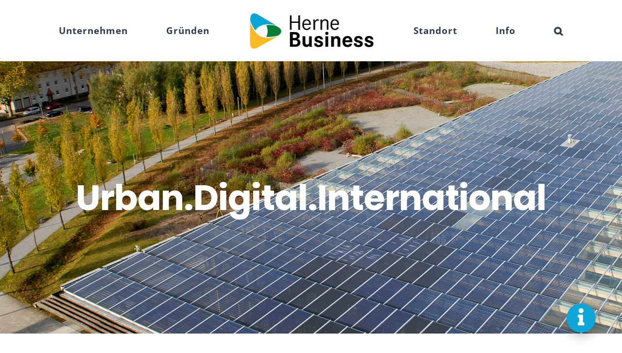

--- FILE ---
content_type: text/css; charset=utf-8
request_url: https://www.herne.business/wp-content/cache/min/1/wp-content/plugins/mozobox-chat-support/assets/css/cs-box-style.css?ver=1757664197
body_size: 1639
content:
.cs-widget{position:fixed;top:0;bottom:0;left:0;right:0;width:100%;height:100%;z-index:9999999;pointer-events:none;margin:0;font-size:18px}.cs-widget .inner{width:90%;margin-left:auto;margin-right:auto;padding:.25em 0 0 0;-webkit-box-sizing:border-box;box-sizing:border-box}.cs-widget .title .inner{opacity:0;-webkit-transition:opacity 800ms ease-in-out;transition:opacity 800ms ease-in-out;-webkit-transition-delay:200ms;transition-delay:200ms;color:inherit}.cs-widget.cs-widget-open .title .inner{opacity:1}.cs-widget.widget-open{pointer-events:auto}.cs-widget .title{background-color:#0ea5d7;color:#fff;padding:18px 0 54px 0}.cs-widget .title h3{font-size:18px;margin:0 0 .25em 0;color:inherit}span#cs-box-title{display:block}span#cs-box-title,span.cs-box-sub-title{color:inherit}.cs-widget .topics{margin-top:-3.75em}.cs-widget .box{-webkit-box-sizing:border-box;box-sizing:border-box;background-color:#0ea5d7;-webkit-box-shadow:0 10px 20px 0 rgba(0,0,0,.2);box-shadow:0 10px 20px 0 rgba(0,0,0,.2);height:100%;margin-bottom:1em;pointer-events:none;opacity:0;-webkit-transition:all 400ms ease-in-out;transition:all 400ms ease-in-out}.cs-widget.cs-widget-open .box{background-color:#f2f2f2;pointer-events:auto;opacity:1}.cs-widget>.box>.topics>.inner>.item{-webkit-box-sizing:border-box;box-sizing:border-box;padding:1em;margin:1em 0;border-radius:6px;overflow:hidden;background-color:#fff;position:relative;-webkit-transform:translateY(100%);transform:translateY(100%);opacity:0;-webkit-transition:all 800ms ease-in-out;transition:all 800ms ease-in-out;-webkit-transition-delay:200ms;transition-delay:200ms}.cs-widget.cs-widget-open>.box>.topics>.inner>.item{-webkit-transform:translateY(0);transform:translateY(0);opacity:1}.cs-widget>.box>.topics>.inner>.item h4{text-transform:none;margin:0 0 1em 0;font-size:.8em}.cs-widget>.box>.topics>.inner>.item .type{position:absolute;right:1em;top:1em}.cs-widget>.box>.topics>.inner>.item.item-persons .person{display:-webkit-box;display:-ms-flexbox;display:flex;-webkit-box-pack:start;-ms-flex-pack:start;justify-content:flex-start;-webkit-box-align:start;-ms-flex-align:start;align-items:flex-start;-webkit-box-orient:horizontal;-webkit-box-direction:normal;-ms-flex-direction:row;flex-direction:row;-ms-flex-wrap:nowrap;flex-wrap:nowrap}.cs-widget>.box>.topics>.inner>.item.item-persons .person .cs-photo{display:block;width:90px;height:auto;margin-right:1em;-ms-flex-negative:0;flex-shrink:0}.cs-widget>.box>.topics>.inner>.item.item-persons .person+.person{padding-top:1em}.cs-widget>.box>.topics>.inner>.item.item-persons .person .name{font-size:1em;font-size:18px;color:#0ea5d7;margin:0}.cs-widget>.box>.topics>.inner>.item.item-persons .person .name a{text-decoration:none;color:inherit}.cs-widget>.box>.topics>.inner>.item.item-persons .person .name a:hover{color:#ffcc01}.cs-widget>.box>.topics>.inner>.item.item-persons .person .info{-webkit-hyphens:auto;-ms-hyphens:auto;hyphens:auto}.cs-widget>.box>.topics>.inner>.item.item-persons .person .position{display:block;font-size:.8em;font-size:16px;color:#555}.cs-widget>.box>.topics>.inner>.item.item-persons .person .contact{list-style:none;padding:0;margin:.75em 0 0 0;display:inline-block;text-align:left;font-size:.8em;font-size:15px}.cs-widget>.box>.topics>.inner>.item.item-persons .person .contact li{white-space:nowrap;line-height:normal}.cs-widget>.box>.topics>.inner>.item.item-persons .person .contact li:before{content:attr(data-before);color:#0ea5d7;width:1em;float:left;text-align:center;margin-right:.5em;font-weight:700}.cs-widget>.box>.topics>.inner>.item.item-persons .person .contact li a{white-space:normal;text-decoration:none;font-size:inherit;color:#555;display:inline-block;-webkit-transition:color 400ms ease-in-out;transition:color 400ms ease-in-out;vertical-align:text-bottom}.cs-widget>.box>.topics>.inner>.item.item-persons .person .contact li a:hover{color:#0ea5d7}.cs-boxwidget button{appearance:button;-webkit-writing-mode:horizontal-tb!important;text-rendering:auto;color:-internal-light-dark(black,white);letter-spacing:normal;word-spacing:normal;text-transform:none;text-indent:0;text-shadow:none;display:inline-block;text-align:center;align-items:flex-start;cursor:default;background-color:-internal-light-dark(rgb(239,239,239),rgb(59,59,59));box-sizing:border-box;margin:0em;font:400 13.3333px Arial;padding:1px 6px;border-width:2px;border-style:outset;border-color:-internal-light-dark(rgb(118,118,118),rgb(133,133,133));border-image:initial}.cs-widget .cs-widget-toggle{float:right;font:inherit;position:relative;z-index:9999999;pointer-events:auto;width:60px;height:60px;background:#0ea5d7;color:#fff;-webkit-appearance:none;-moz-appearance:none;appearance:none;border-radius:50%;border:0;-webkit-box-shadow:0 10px 20px 0 rgba(0,0,0,.2);box-shadow:0 10px 20px 0 rgba(0,0,0,.2);outline:0;text-align:center;-webkit-transition:all 400ms ease-in-out;transition:all 400ms ease-in-out;position:relative}.cs-widget .cs-widget-toggle:active{-webkit-transform:scale(.9);transform:scale(.9)}.cs-widget .cs-widget-toggle .hint{position:absolute;right:30px;z-index:-5;bottom:0;top:0;width:170px;height:60px;vertical-align:middle;background-color:#0ea5d7;opacity:0;pointer-events:none;-webkit-transform-origin:center right;transform-origin:center right;-webkit-box-sizing:border-box;box-sizing:border-box;padding-right:40px;padding-left:0;font-size:1em;display:-webkit-box;display:-ms-flexbox;display:flex;-webkit-box-pack:center;-ms-flex-pack:center;justify-content:center;-webkit-box-align:center;-ms-flex-align:center;align-items:center;-webkit-box-orient:horizontal;-webkit-box-direction:normal;-ms-flex-direction:row;flex-direction:row;-ms-flex-wrap:nowrap;flex-wrap:nowrap;font-weight:700;line-height:1.2;-webkit-box-shadow:0 5px 20px 0 rgba(0,0,0,.2);box-shadow:0 5px 20px 0 rgba(0,0,0,.2);-webkit-transition:opacity 400ms ease-in-out;transition:opacity 400ms ease-in-out}.cs-widget .cs-widget-toggle .hint:before,.cs-widget .cs-widget-toggle .hint:after{content:'';position:absolute;top:0;width:60px;height:60px;border-radius:50%;background-color:#0ea5d7;z-index:-1}.cs-widget .cs-widget-toggle .hint:before{left:-30px;-webkit-box-shadow:-7px 5px 10px -5px rgba(0,0,0,.1);box-shadow:-7px 5px 10px -5px rgba(0,0,0,.1)}.cs-widget .cs-widget-toggle .hint:after{background-color:#0ea5d7;right:-30px}.cs-widget .cs-widget-toggle .hint.active{opacity:1;pointer-events:auto}.cs-widget.cs-widget-open .cs-widget-toggle .hint{opacity:0}.cs-widget .cs-widget-toggle .fas{-webkit-transition:all 600ms ease-in-out;transition:all 600ms ease-in-out}.cs-widget .cs-widget-toggle:hover{background-color:#0ab4ff;cursor:pointer}.cs-widget .cs-widget-toggle.active .fas{-webkit-transform:rotate(15deg);transform:rotate(15deg);opacity:0}.cs-widget .cs-widget-toggle .close-icon:before,.cs-widget .cs-widget-toggle .close-icon:after{content:'';position:absolute;top:0;left:0;right:0;top:30px;background-color:#fff;width:6px;height:6px;display:block;margin-right:auto;margin-left:auto;opacity:0;-webkit-transform-origin:center center;transform-origin:center center;-webkit-transform:rotate(-90deg);transform:rotate(-90deg);-webkit-transition:all 800ms ease-in-out;transition:all 800ms ease-in-out}.cs-widget .cs-widget-toggle.active .close-icon:before,.cs-widget .cs-widget-toggle.active .close-icon:after{width:24px;height:2px;opacity:1;-webkit-transform:rotate(45deg);transform:rotate(45deg)}.cs-widget .cs-widget-toggle.active .close-icon:after{-webkit-transform:rotate(-45deg);transform:rotate(-45deg)}@media screen and (min-width:860px){.cs-widget .title h3{font-size:22px}}@media screen and (min-width:960px){.cs-widget{max-width:400px;min-width:400px;max-height:100%;left:auto;top:auto;bottom:2em;right:3em;width:auto;height:auto}.cs-widget .box{-webkit-transform:scale(0);transform:scale(0);-webkit-transform-origin:bottom right;transform-origin:bottom right;border-radius:6px;height:auto;max-height:600px;max-height:-webkit-calc(100vh - 7.25em);max-height:calc(100vh - 7.25em);margin-bottom:1em;overflow-y:auto}.cs-widget.cs-widget-open .box{overflow-y:auto;-webkit-transform:scale(1);transform:scale(1)}}@media screen and (max-width:959px){.cs-widget.cs-widget-open .box{overflow-y:auto}.cs-widget .cs-widget-toggle{position:fixed;width:50px;height:50px;bottom:1em;right:1em;font-size:16px}.cs-widget .cs-widget-toggle .hint{height:50px;right:25px}.cs-widget .cs-widget-toggle .hint:before,.cs-widget .cs-widget-toggle .hint:after{width:50px;height:50px}.cs-widget .cs-widget-toggle .hint:before{left:-25px}.cs-widget .cs-widget-toggle .hint:after{right:-25px}.cs-widget.cs-widget-open .cs-widget-toggle .close-icon:before,.cs-widget.cs-widget-open .cs-widget-toggle .close-icon:after{top:25px}}

--- FILE ---
content_type: application/javascript; charset=utf-8
request_url: https://www.herne.business/wp-content/cache/min/1/wp-content/plugins/mozobox-chat-support/assets/js/cs-script.js?ver=1757664198
body_size: 818
content:
(function(){if(!("ontouchstart" in document.documentElement)){document.documentElement.className+=" no-touch"}
var body=document.getElementsByTagName('body')[0];var header=document.getElementsByClassName('header');var setWidget=function(){var widgetToggle=document.getElementById('cs-widget-toggle');if(widgetToggle){var widgetUserInteraction=!1;var today=new Date()
var curHr=today.getHours()
if(curHr<12){document.getElementById('cs-box-title').innerHTML='Guten Morgen,'}else if(curHr<18){document.getElementById('cs-box-title').innerHTML='Guten Tag,'}else{document.getElementById('cs-box-title').innerHTML='Guten Abend,'}
var widgetLatencyStep1=widgetToggle.parentElement.getAttribute('data-latency-step-1');var widgetLatencyStep2=widgetToggle.parentElement.getAttribute('data-latency-step-2');var widgetInactivity=widgetToggle.parentElement.getAttribute('data-wait-for-inactivity');var widgetMode=widgetToggle.parentElement.getAttribute('data-trigger-mode');if(widgetLatencyStep1&&widgetLatencyStep1!==''){setTimeout(function(){widgetToggle.children[0].classList.add('active')},widgetLatencyStep1)}
if(widgetMode==='time'){if(widgetLatencyStep2&&widgetLatencyStep2!==''){setTimeout(function(){openWidget('time')},widgetLatencyStep2)}}else{if(widgetInactivity&&widgetInactivity!==''){var isScrolling;function inactivityTimeout(){isScrolling=setTimeout(function(){openWidget('inactivity')},widgetInactivity)}
inactivityTimeout();window.addEventListener('scroll',function(event){window.clearTimeout(isScrolling);inactivityTimeout()},!1)}}
widgetToggle.addEventListener('click',function(){toggleWidget()});function openWidget(triggerEvent){if(widgetUserInteraction!==!0){widgetToggle.parentElement.children[0].scrollTop=0;body.classList.add('open-widget');widgetToggle.parentElement.classList.add('cs-widget-open');widgetToggle.classList.add('active');if(typeof _paq!=='undefined'){var triggerEventName;switch(triggerEvent){case 'time':triggerEventName='Time';break;case 'inactivity':triggerEventName='Inactivity';break}}}}
function toggleWidget(){widgetToggle.parentElement.children[0].scrollTop=0;body.classList.toggle('open-widget');widgetToggle.parentElement.classList.toggle('cs-widget-open');widgetToggle.classList.toggle('active');widgetUserInteraction=!0}}}();var scrollDownArrow=document.getElementsByClassName('scrolldown');if(scrollDownArrow.length){scrollDownArrow[0].onclick=function(){var scrollDistance=this.parentNode.clientHeight-header[0].clientHeight;var scrollStep=(scrollDistance-window.pageYOffset)/(400/15),scrollInterval=setInterval(function(){if(window.pageYOffset<=scrollDistance){window.scrollBy(0,scrollStep)}else{clearInterval(scrollInterval)}},15)}}
var scrollUpArrow=document.getElementsByClassName('scrollup');if(scrollUpArrow.length){scrollUpArrow[0].onclick=function(){var scrollStep=-window.pageYOffset/(400/15),scrollInterval=setInterval(function(){if(window.pageYOffset!==0){window.scrollBy(0,scrollStep)}else{clearInterval(scrollInterval)}},15)}}
var lastScrollTop=0;window.addEventListener("scroll",function(){var st=window.pageYOffset||document.documentElement.scrollTop;if(st>lastScrollTop){body.classList.remove('scrolled-up')}else{body.classList.add('scrolled-up')}
lastScrollTop=st},!1);function addScrollClasses(){if(document.body.scrollTop>10|| document.documentElement.scrollTop>10){body.classList.add('scrolled')}else{body.classList.remove('scrolled')}}
addScrollClasses();document.addEventListener('scroll',function(){addScrollClasses()})})()